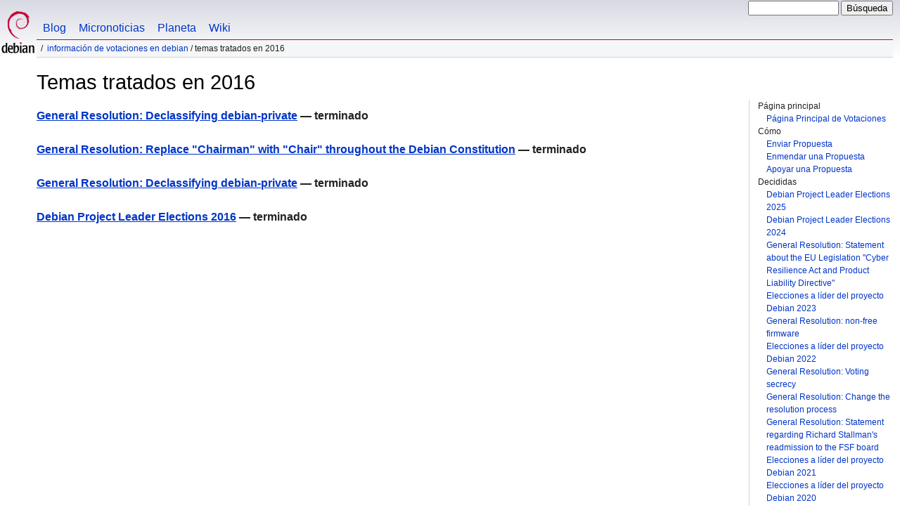

--- FILE ---
content_type: text/html
request_url: https://www.debian.org/vote/2016/index.es.html
body_size: 3725
content:
<!DOCTYPE HTML PUBLIC "-//W3C//DTD HTML 4.01//EN" "http://www.w3.org/TR/html4/strict.dtd">
<html lang="es">
<head>
  <meta http-equiv="Content-Type" content="text/html; charset=utf-8">
  <title>Debian -- Temas tratados en 2016 </title>
  <link rel="author" href="mailto:webmaster@debian.org">
  <meta name="Generator" content="WML 2.32.0">
  <meta name="Modified" content="2026-01-11 01:21:49">
  <meta name="viewport" content="width=device-width">
  <meta name="mobileoptimized" content="300">
  <meta name="HandheldFriendly" content="true">
<link href="../../debian.css" rel="stylesheet" type="text/css">
  <link href="../../debian-es.css" rel="stylesheet" type="text/css" media="all">
<link rel="search" type="application/opensearchdescription+xml" title="Búsqueda del sitio web de Debian" href="../../search.es.xml">
</head>
<body>
<div id="header">
  <div id="upperheader">
    <div id="logo">
    <a href="../../" title="Página principal de Debian"><img src="../../Pics/openlogo-50.png" alt="Debian"></a>
    </div> <!-- end logo -->
    <div id="searchbox">
      <form name="p" method="get" action="https://search.debian.org/cgi-bin/omega">
      <p>
<input type="hidden" name="DB" value="es">
        <input name="P" value="" size="14">
        <input type="submit" value="Búsqueda">
      </p>
      </form>
    </div>   <!-- end sitetools -->
  </div> <!-- end upperheader -->
  <!--UdmComment-->
  <div id="navbar">
    <p class="hidecss"><a href="#content">Omitir navegación rápida</a></p>
    <ul>
      <!-- Link to Debian's own Social Media resources -->
      <li><a href="https://bits.debian.org/" title="«Bits from Debian», el blog de Debian">Blog</a></li>
      <li><a href="https://micronews.debian.org" title="Micronoticias de Debian">Micronoticias</a></li>
      <li><a href="https://planet.debian.org/" title="El Planeta de Debian">Planeta</a></li>
      <li><a href="https://wiki.debian.org/" title="Wiki de Debian">Wiki</a></li>
    </ul>
  </div> <!-- end navbar -->
<p id="breadcrumbs"><a href="../">Información de votaciones en Debian</a>
 &#x2F;
Temas tratados en 2016</p>
</div> <!-- end header -->
<!--/UdmComment-->
<div id="content">
<div id="second-nav">
<!--UdmComment-->
	<ul class="votemenu">
	<li>Página principal
	<ul>
	 <li><a href="../../vote/">Página&nbsp;Principal&nbsp;de&nbsp;Votaciones</a></li>
	</ul>
	</li>
	<li>Cómo
	<ul>
	<li><a href="../../vote/howto_proposal">Enviar&nbsp;Propuesta</a></li>
	<li><a href="../../vote/howto_proposal#amend">Enmendar&nbsp;una&nbsp;Propuesta</a></li>
	<li><a href="../../vote/howto_follow">Apoyar&nbsp;una&nbsp;Propuesta</a></li>
	<!-- <li><a href="howto_vote">&bull;&nbsp;Votar</a></li>
		<li>*<a href="howto_result">Leer&nbsp;un&nbsp;Resultado</a></li> -->
	</ul>
	</li>
	<li>Decididas<ul><li><a href="../../vote/2025/vote_001">Debian Project Leader Elections 2025</a></li>
<li><a href="../../vote/2024/vote_001">Debian Project Leader Elections 2024</a></li>
<li><a href="../../vote/2023/vote_002">General Resolution: Statement about the EU Legislation "Cyber Resilience Act and Product Liability Directive"</a></li>
<li><a href="../../vote/2023/vote_001">Elecciones a líder del proyecto Debian 2023</a></li>
<li><a href="../../vote/2022/vote_003">General Resolution: non-free firmware</a></li>
<li><a href="../../vote/2022/vote_002">Elecciones a líder del proyecto Debian 2022</a></li>
<li><a href="../../vote/2022/vote_001">General Resolution: Voting secrecy</a></li>
<li><a href="../../vote/2021/vote_003">General Resolution: Change the resolution process</a></li>
<li><a href="../../vote/2021/vote_002">General Resolution: Statement regarding Richard Stallman's readmission to the FSF board</a></li>
<li><a href="../../vote/2021/vote_001">Elecciones a líder del proyecto Debian 2021</a></li>
<li><a href="../../vote/2020/vote_001">Elecciones a líder del proyecto Debian 2020</a></li>
<li><a href="../../vote/2019/vote_002">Resolución General: sistemas de inicio y systemd</a></li>
<li><a href="../../vote/2019/vote_001">Elecciones a líder del proyecto Debian 2019</a></li>
<li><a href="../../vote/2018/vote_001">Debian Project Leader Elections 2018</a></li>
<li><a href="../../vote/2017/vote_001">Debian Project Leader Elections 2017</a></li>
<li><a href="../../vote/2016/vote_004">General Resolution: Declassifying debian-private</a></li>
<li><a href="../../vote/2016/vote_003">General Resolution: Replace "Chairman" with "Chair" throughout the Debian Constitution</a></li>
<li><a href="../../vote/2016/vote_002">General Resolution: Declassifying debian-private</a></li>
<li><a href="../../vote/2016/vote_001">Debian Project Leader Elections 2016</a></li>
<li><a href="../../vote/2015/vote_003">General Resolution: Update Standard Resolution Procedure</a></li>
<li><a href="../../vote/2015/vote_001">Debian Project Leader Elections 2015</a></li>
<li><a href="../../vote/2014/vote_004">General Resolution: Limiting the term of the technical committee members</a></li>
<li><a href="../../vote/2014/vote_003">General Resolution: init system coupling</a></li>
<li><a href="../../vote/2014/vote_002">General Resolution: code of conduct</a></li>
<li><a href="../../vote/2014/vote_001">Debian Project Leader Elections 2014</a></li>
<li><a href="../../vote/2013/vote_001">Debian Project Leader Elections 2013</a></li>
<li><a href="../../vote/2012/vote_002">General Resolution: Diversity statement</a></li>
<li><a href="../../vote/2012/vote_001">Debian Project Leader Elections 2012</a></li>
<li><a href="../../vote/2011/vote_001">Debian Project Leader Elections 2011</a></li>
<li><a href="../../vote/2010/vote_002">General Resolution: Debian project members</a></li>
<li><a href="../../vote/2010/vote_001">Debian Project Leader Elections 2010</a></li>
<li><a href="../../vote/2009/vote_001">Debian Project Leader Elections 2009</a></li>
<li><a href="../../vote/2008/vote_003">General Resolution: Lenny and resolving DFSG violations</a></li>
<li><a href="../../vote/2008/vote_002">General Resolution: Project membership procedures</a></li>
<li><a href="../../vote/2008/vote_001">Debian Project Leader Elections 2008</a></li>
<li><a href="../../vote/2007/vote_004">Constitutional amendment: reduce the length of DPL election process</a></li>
<li><a href="../../vote/2007/vote_003">General Resolution: Endorse the concept of Debian Maintainers</a></li>
<li><a href="../../vote/2007/vote_002">General Resolution: Altering package upload rules</a></li>
<li><a href="../../vote/2007/vote_001">Debian Project Leader Elections 2007</a></li>
<li><a href="../../vote/2006/vote_007">General Resolution: Handling source-less firmware in the Linux kernel</a></li>
<li><a href="../../vote/2006/vote_006">General Resolution: Re-affirm support to the Debian Project Leader</a></li>
<li><a href="../../vote/2006/vote_005">General Resolution: Recall the project leader</a></li>
<li><a href="../../vote/2006/vote_004">General Resolution: Position statement clarifying DFSG #2</a></li>
<li><a href="../../vote/2006/vote_003">Constitutional Amendment General Resolution: Handling assets for the project</a></li>
<li><a href="../../vote/2006/vote_002">Debian Project Leader Elections 2006</a></li>
<li><a href="../../vote/2006/vote_001">General Resolution: Why the GNU Free Documentation License is not suitable for Debian main</a></li>
<li><a href="../../vote/2005/vote_002">General Resolution: Declassification of debian-private list archives</a></li>
<li><a href="../../vote/2005/vote_001">Debian Project Leader Elections 2005</a></li>
<li><a href="../../vote/2004/vote_004">General Resolution: Sarge Release Schedule in view of GR 2004-003</a></li>
<li><a href="../../vote/2004/vote_003">General Resolution: Editorial amendments to the social contract</a></li>
<li><a href="../../vote/2004/vote_002">General Resolution: Status of the non-free section</a></li>
<li><a href="../../vote/2004/vote_001">Debian Project Leader Elections 2004</a></li>
<li><a href="../../vote/2003/vote_0003">Constitutional Amendment: Disambiguation of Section 4.1.5</a></li>
<li><a href="../../vote/2003/vote_0002">Constitutional Amendment: Condorcet/Clone Proof SSD Voting Method </a></li>
<li><a href="../../vote/2003/vote_0001">Debian Project Leader Elections 2003</a></li>
<li><a href="../../vote/2002/vote_0001">Elecciones a Líder del Proyecto Debian 2002</a></li>
<li><a href="../../vote/2001/vote_0001">Elecciones para líder 2001</a></li>
<li><a href="../../vote/2000/vote_0007">Elecciones a líder 2000</a></li>
<li><a href="../../vote/1999/vote_0005">Swap Logos</a></li>
<li><a href="../../vote/1999/vote_0004">New Logo</a></li>
<li><a href="../../vote/1999/vote_0002">Logo License</a></li>
<li><a href="../../vote/1999/vote_0001">Leader Elections 1999</a></li>
<li><a href="../../vote/1999/vote_0000">Constitution</a></li>
</ul></li><li>Retiradas<ul><li><a href="../../vote/2025/vote_002">General Resolution: Interpretation of DFSG on Artificial Intelligence (AI) Models</a></li>
<li><a href="../../vote/2024/vote_002">General Resolution: tag2upload</a></li>
<li><a href="../../vote/2015/vote_002">General Resolution: Update Standard Resolution Procedure</a></li>
<li><a href="../../vote/2009/vote_002">General Resolution: Sponsorship requirements for General Resolutions</a></li>
<li><a href="../../vote/2004/vote_005">General Resolution: Force AMD64 architecture into Sarge</a></li>
<li><a href="../../vote/2001/vote_0002">El IRC como canal de comunicación para Debian</a></li>
</ul></li><li>Otras<ul><li><a href="../../vote/2000/vote_0011">Derogada: Enmienda Constitucional: Recuento de votos Smith/Condorcet</a></li>
<li><a href="../../vote/2000/vote_0010">Derogada: Enmienda Constitucional: concreción alternativa de 4.1.5</a></li>
<li><a href="../../vote/2000/vote_0009">Derogada: Enmienda constitucional: concreción de 4.1.5</a></li>
<li><a href="../../vote/2000/vote_0008">Derogada: Eliminación del archivo no-libre (non-free)</a></li>
</ul></li>
	</ul>
	<!--/UdmComment-->
</div> <!-- end second-nav -->
<div id="maincol">
<h1>Temas tratados en 2016</h1>
<dl><dt><a href="./vote_004">General Resolution: Declassifying debian-private</a> &mdash; terminado<br></dt>
<dt><a href="./vote_003">General Resolution: Replace "Chairman" with "Chair" throughout the Debian Constitution</a> &mdash; terminado<br></dt>
<dt><a href="./vote_002">General Resolution: Declassifying debian-private</a> &mdash; terminado<br></dt>
<dt><a href="./vote_001">Debian Project Leader Elections 2016</a> &mdash; terminado<br></dt>
</dl>
</div> <!-- end maincol -->
<div class="clr"></div>
</div> <!-- end content -->
<div id="footer">
<hr class="hidecss">
<p>Volver a la <a href="../../">página principal de Debian</a>.</p>
<hr>
<!--UdmComment-->
<div id="pageLang">
<div id="langSelector">
Esta página también está disponible en los siguientes idiomas:
<div id="langContainer">
<select onchange="location = this.value;">
<option value="" disabled selected>Elija su idioma</option>
 <option value="index.de.html" title="alemán" lang="de">Deutsch</option>
 <option value="index.en.html" title="inglés" lang="en">English</option>
 <option value="index.fr.html" title="francés" lang="fr">fran&ccedil;ais</option>
 <option value="index.nl.html" title="neerlandés" lang="nl">Nederlands</option>
 <option value="index.pt.html" title="portugués" lang="pt">Portugu&ecirc;s</option>
 <option value="index.ru.html" title="ruso" lang="ru">&#1056;&#1091;&#1089;&#1089;&#1082;&#1080;&#1081; (Russkij)</option>
 <option value="index.ja.html" title="japonés" lang="ja">&#26085;&#26412;&#35486; (Nihongo)</option>
</select>
</div>
Cómo modificar <a href="../../intro/cn">el idioma predeterminado de los documentos</a>
</div></div><!--/UdmComment-->
<hr>
<div id="footermap">
<!--UdmComment-->
<p><strong><a href="/">Página principal</a></strong></p>
    <ul id="footermap-cola">
		<li><a href="../../intro/about">Acerca&nbsp;de&nbsp;Debian</a>
		  <ul>
		  <li><a href="../../social_contract">Contrato social</a></li>
		  <li><a href="../../code_of_conduct">Código de conducta</a></li>
		  <li><a href="../../intro/free">Software libre</a></li>
          <li><a href="../../legal">Información legal</a></li>
		  </ul>
		</li>
        <li><a href="../../intro/help">Ayudar a Debian</a></li>
    </ul>
	<ul id="footermap-colb">
			<li><a href="../../distrib/">Cómo obtener Debian</a>
			  <ul>
			  <li><a href="../../distrib/netinst">Instalación por red</a></li>
			  <li><a href="../../CD/">Imágenes ISO de CD/USB</a></li>
            <li><a href="../../blends/">Pure Blends</a></li>
			<li><a href="../../distrib/packages">Paquetes Debian</a></li>
			<li><a href="../../devel/">Rincón de los desarrolladores</a></li>
			  </ul>
			</li>
	</ul>
	<ul id="footermap-colc">
		<li><a href="../../News/">Noticias</a>
		  <ul>
		  <li><a href="../../News/weekly/">Noticias del proyecto</a></li>
		  <li><a href="../../events/">Eventos</a></li>
		  </ul>
		</li>
    <li><a href="../../doc/">Documentación</a>
      <ul>
      <li><a href="../../releases/">Info sobre versiones</a></li>
      <li><a href="https://wiki.debian.org/">Wiki de Debian</a></li>
      </ul>
    </li>
   </ul>
   <ul id="footermap-cold">
    <li><a href="../../support">Soporte</a>
	  <ul>
			  <li><a href="../../international/">Debian es internacional</a></li>
			  <li><a href="../../security/">Información sobre seguridad</a></li>
			  <li><a href="../../Bugs/">Informes de fallo</a></li>
			  <li><a href="../../MailingLists/">Listas de correo</a></li>
      </ul>
    </li>
</ul>
<ul id="footermap-cole">
  <li><a href="../../sitemap">Mapa del sitio</a></li>
  <li><a href="https://search.debian.org/">Búsqueda</a></li>
  <li><a href="https://bits.debian.org">El blog de Debian</a></li>
  <li><a href="https://micronews.debian.org">Micronoticias de Debian</a></li>
  <li><a href="https://planet.debian.org">Planeta Debian</a></li>
</ul>
<!--/UdmComment-->
</div> <!-- end footermap -->
<div id="fineprint">
<!--UdmComment-->
  <p>Si desea comunicarse con nosotros, visite nuestra <a href="../../contact">página de contacto</a>. El código fuente del sitio web está <a href="https://salsa.debian.org/webmaster-team/webwml">disponible</a>.</p>
<p>
Última modificación: jue, 31 de may de 2018, 03:05:03 UTC
&emsp;
Última compilación: dom, 11 de ene de 2026, 01:21:49 UTC
  <br>
  Copyright &copy; 2016-2026 <a href="https://www.spi-inc.org/">SPI</a> y otros; Vea <a href="../../license" rel="copyright">los términos de la licencia</a><br>
  Debian es una <a href="../../trademark">marca registrada</a> de Software in the Public Interest, Inc.
</p>
<!--/UdmComment-->
</div>
</div> <!-- end footer -->
</body>
</html>
